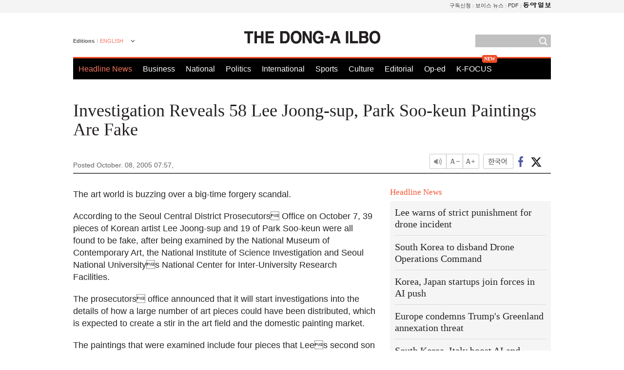

--- FILE ---
content_type: text/html; charset=utf-8
request_url: https://www.google.com/recaptcha/api2/aframe
body_size: 268
content:
<!DOCTYPE HTML><html><head><meta http-equiv="content-type" content="text/html; charset=UTF-8"></head><body><script nonce="L5OHad3LzlPqfODE8fJqFw">/** Anti-fraud and anti-abuse applications only. See google.com/recaptcha */ try{var clients={'sodar':'https://pagead2.googlesyndication.com/pagead/sodar?'};window.addEventListener("message",function(a){try{if(a.source===window.parent){var b=JSON.parse(a.data);var c=clients[b['id']];if(c){var d=document.createElement('img');d.src=c+b['params']+'&rc='+(localStorage.getItem("rc::a")?sessionStorage.getItem("rc::b"):"");window.document.body.appendChild(d);sessionStorage.setItem("rc::e",parseInt(sessionStorage.getItem("rc::e")||0)+1);localStorage.setItem("rc::h",'1769026380024');}}}catch(b){}});window.parent.postMessage("_grecaptcha_ready", "*");}catch(b){}</script></body></html>

--- FILE ---
content_type: application/javascript; charset=utf-8
request_url: https://fundingchoicesmessages.google.com/f/AGSKWxVyxvhIXuihEMqp_HXhYI_Y8qql2Hz7Wti0sH27BFOcR-IQOOg1TqAnctQliqbxRGeYtIdGxHp5ufCnLXWxMleJJbxEs2ayTyBM15zOFfCHO1687IGHwFjcFA3n5HdYpWCAA773CPhg5CgZ_ArCxTDLv3LPROTVmrnCZ0fcGTQOsB8MlDgmwJXqPw8L/__prebid_/adv_burt_/adclick-.ng/ads//news_ad.
body_size: -1290
content:
window['1051d507-0208-43ff-9686-4683f8bc5f72'] = true;